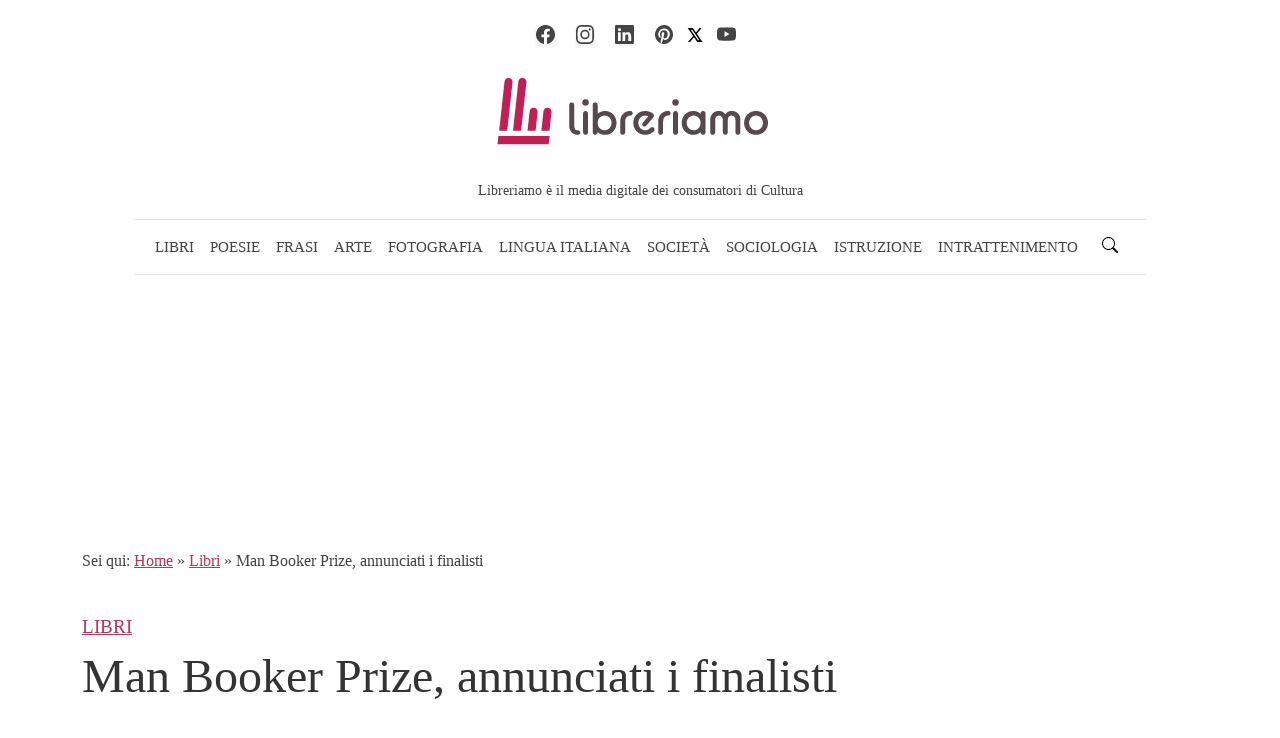

--- FILE ---
content_type: image/svg+xml
request_url: https://libreriamo.it/wp-content/uploads/2025/12/libreriamo-logo-2026-colors.svg
body_size: 725
content:
<svg xmlns="http://www.w3.org/2000/svg" id="uuid-27438daa-c36c-4b9d-8ba4-e7c12dbac0d0" viewBox="0 0 1000 300"><defs><style>.uuid-c143f874-fe60-419d-97bf-b68419a5557f{fill:#c21f55}.uuid-ce589651-56d6-4e39-831f-9ef71dbebd9d{fill:#57484d}</style></defs><path d="M202.3 268.31H19.63l3.27-29.44h182.67zM59.02 31.69c-7.28 0-13.4 5.48-14.19 12.73L25.57 220.76h28.72L73.21 47.52c.92-8.45-5.69-15.83-14.19-15.83M74.96 220.75h28.93l18.92-173.24c.92-8.45-5.69-15.83-14.19-15.83h-.21c-7.28 0-13.4 5.48-14.19 12.73zM148.69 137.99c-7.28 0-13.4 5.48-14.19 12.73l-7.65 70.03h28.72l7.31-66.93c.92-8.45-5.69-15.83-14.19-15.83M176.23 220.75h28.93l7.31-66.93c.92-8.45-5.69-15.83-14.19-15.83h-.21c-7.28 0-13.4 5.48-14.19 12.73z" class="uuid-c143f874-fe60-419d-97bf-b68419a5557f"/><path d="M325.23 158.86c0-4.99 3.87-8.86 8.86-8.86s8.86 3.87 8.86 8.86v67.16c0 4.99-3.87 9.02-8.86 9.02s-8.86-4.03-8.86-9.02zM377.25 225.22v.81c0 4.99-3.87 9.02-8.86 9.02s-8.86-4.03-8.86-9.02v-97.77c0-4.99 3.87-8.86 8.86-8.86s8.86 3.87 8.86 8.86v31.73c7.09-6.44 16.43-10.15 26.74-10.15 23.19 0 40.75 18.85 40.75 42.68s-17.56 42.68-40.75 42.68c-10.31 0-19.65-3.71-26.74-9.99Zm49.61-32.7c0-14.98-10.95-26.25-24.8-26.25s-24.32 10.79-24.81 25.13v1.13c0 14.98 10.95 26.25 24.81 26.25s24.8-11.27 24.8-26.25ZM457.96 187.53c0-22.87 15.3-37.69 36.24-37.69 4.51 0 8.21 3.54 8.21 8.22s-3.7 8.21-8.21 8.21c-10.63 0-18.52 7.09-18.52 21.26v38.49c0 4.99-3.87 9.02-8.86 9.02s-8.86-4.03-8.86-9.02zM504.67 192.52c0-23.84 18.2-42.68 42.68-42.68 12.56 0 22.39 4.99 27.87 9.99 1.93 1.77 3.22 4.19 3.22 6.76 0 2.25-.64 4.19-2.58 6.44l-24.8 29.47c-1.77 2.09-3.7 2.9-6.12 2.9-4.83 0-8.38-3.38-8.38-8.05 0-1.93.48-3.87 1.93-5.31l19.49-22.87c-2.74-1.93-7.09-2.9-10.63-2.9-13.85 0-24.81 11.6-24.81 26.25s10.79 26.25 24.81 26.25c7.57 0 13.21-3.22 17.07-7.25 2.58-2.1 4.35-4.03 7.73-4.03 4.99 0 8.7 3.54 8.7 8.54 0 1.77-.97 4.03-2.58 5.8-6.12 7.41-17.23 13.37-30.93 13.37-24.32 0-42.68-18.85-42.68-42.68ZM593.43 187.53c0-22.87 15.3-37.69 36.24-37.69 4.51 0 8.21 3.54 8.21 8.22s-3.7 8.21-8.21 8.21c-10.63 0-18.52 7.09-18.52 21.26v38.49c0 4.99-3.87 9.02-8.86 9.02s-8.86-4.03-8.86-9.02zM646.58 158.86c0-4.99 3.87-8.86 8.86-8.86s8.86 3.87 8.86 8.86v67.16c0 4.99-3.87 9.02-8.86 9.02s-8.86-4.03-8.86-9.02zM744.99 225.22c-7.09 6.28-16.43 9.99-26.74 9.99-23.19 0-40.75-18.85-40.75-42.68s17.56-42.68 40.75-42.68c10.31 0 19.65 3.7 26.74 10.15v-1.13c0-4.99 3.87-8.86 8.86-8.86s8.86 3.87 8.86 8.86v67.16c0 4.99-3.87 9.02-8.86 9.02s-8.86-4.03-8.86-9.02zm0-32.7v-1.13c-.64-14.33-11.27-25.13-24.8-25.13s-24.81 11.27-24.81 26.25 10.95 26.25 24.81 26.25 24.8-11.27 24.8-26.25ZM779.31 182.21c0-20.13 13.53-32.38 30.6-32.38 9.82 0 18.04 3.38 23.35 11.92 4.99-8.54 13.69-11.92 23.19-11.92 17.07 0 30.6 12.24 30.6 32.38v43.81c0 4.99-3.87 9.02-8.86 9.02s-8.86-4.03-8.86-9.02v-43.97c0-10.63-5.96-15.78-13.69-15.78s-13.53 5.15-13.53 15.78v43.97c0 4.99-4.03 9.02-8.86 9.02s-8.86-4.03-8.86-9.02v-43.97c0-10.63-6.12-15.78-13.69-15.78s-13.69 5.15-13.69 15.78v43.97c0 4.99-3.87 9.02-8.86 9.02s-8.86-4.03-8.86-9.02v-43.81ZM900.28 192.52c0-23.84 18.2-42.68 42.68-42.68s42.68 18.85 42.68 42.68-18.04 42.68-42.68 42.68-42.68-18.85-42.68-42.68m67.49 0c0-14.5-10.63-26.25-24.8-26.25s-24.81 11.76-24.81 26.25 10.63 26.25 24.81 26.25 24.8-11.92 24.8-26.25" class="uuid-ce589651-56d6-4e39-831f-9ef71dbebd9d"/><circle cx="334.09" cy="119.4" r="11.56" class="uuid-ce589651-56d6-4e39-831f-9ef71dbebd9d"/><circle cx="655.44" cy="119.4" r="11.56" class="uuid-ce589651-56d6-4e39-831f-9ef71dbebd9d"/><path d="M293.56 196.7c.18 12.78.77 22.62 13.86 22.62 4.51 0 8.21 3.82 8.21 8.33s-3.7 7.56-8.21 7.56c-20.94 0-31.58-13.2-31.58-33.72v-73.23c0-4.99 3.87-8.86 8.86-8.86s8.86 3.87 8.86 8.86v68.45Z" class="uuid-ce589651-56d6-4e39-831f-9ef71dbebd9d"/></svg>